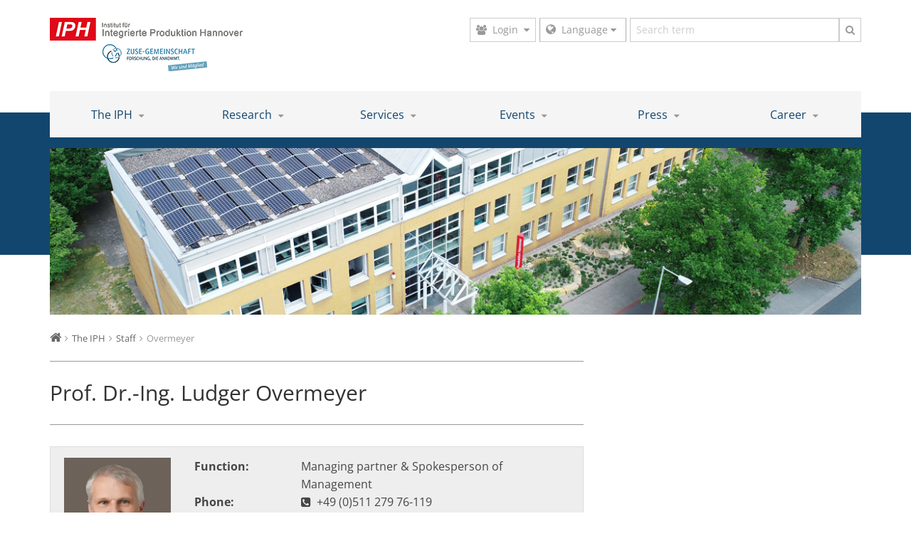

--- FILE ---
content_type: text/html; charset=UTF-8
request_url: https://www.iph-hannover.de/en/the-iph/staff/index.php?we_objectID=1786&we_lv_start_Veroeffentlichungen=20
body_size: 23925
content:

		
















<!DOCTYPE html>
<html lang="en">
	<head>      <script src="https://cloud.ccm19.de/app.js?apiKey=3822ace084e7ceaaa6891dbe05d70fb8c78c62d51feaf454&amp;domain=635bc02e0dc80e42a653c236" referrerpolicy="origin"></script>
  	<script type="text/x-ccm-loader" data-type="application/javascript">
	  (function(i,s,o,g,r,a,m){i['GoogleAnalyticsObject']=r;i[r]=i[r]||function(){
	  (i[r].q=i[r].q||[]).push(arguments)},i[r].l=1*new Date();a=s.createElement(o),
	  m=s.getElementsByTagName(o)[0];a.async=1;a.src=g;m.parentNode.insertBefore(a,m)
	  })(window,document,'script','//www.google-analytics.com/analytics.js','ga');

	  ga('create', 'UA-63696238-1', 'auto');
	  ga('set', 'anonymizeIp', true);
	  ga('send', 'pageview');

	</script>

	<!-- Google tag (gtag.js) -->
	<script type="text/x-ccm-loader" data-ccm-loader-src="https://www.googletagmanager.com/gtag/js?id=G-JNNQB073Z2"></script>
	<script>
		window.dataLayer = window.dataLayer || [];
		function gtag(){dataLayer.push(arguments);}
		gtag('js', new Date());
		gtag('config', 'G-JNNQB073Z2');
	</script>

<meta charset="utf-8">
<meta http-equiv="X-UA-Compatible" content="IE=edge">
<meta name="viewport" content="width=device-width, initial-scale=1.0">
<meta name="theme-color" content="#12466f">

<title>
		
                    Prof. Dr.-Ing. Ludger Overmeyer    	

         | IPH
  </title>

<meta name="description" content="Prof. Dr.-Ing. Ludger Overmeyer">
  <link rel="canonical" href="https://www.iph-hannover.de/en/the-iph/staff/?we_objectID=1786"/>

      	
              
      <link rel="alternate" hreflang="x-default" href="https://www.iph-hannover.de/en/the-iph/staff/?we_objectID=1786" />
    <link rel="alternate" hreflang="de" href="https://www.iph-hannover.de/de/das-iph/mitarbeitende/?we_objectID=1786" />
  
<!-- Place favicon.ico and apple-touch-icon.png in the root directory -->

<style>
  /* https://google-webfonts-helper.herokuapp.com/fonts/open-sans?subsets=latin */
  /* open-sans-300/400/600/700 - latin */
  @font-face {
    font-family: 'Open Sans';
    font-style: normal;
    font-weight: 300;
    src: url('/fonts/open-sans-v34-latin-300.eot'); /* IE9 Compat Modes */
    src: local(''),
        url('/fonts/open-sans-v34-latin-300.eot?#iefix') format('embedded-opentype'), /* IE6-IE8 */
        url('/fonts/open-sans-v34-latin-300.woff2') format('woff2'), /* Super Modern Browsers */
        url('/fonts/open-sans-v34-latin-300.woff') format('woff'), /* Modern Browsers */
        url('/fonts/open-sans-v34-latin-300.ttf') format('truetype'), /* Safari, Android, iOS */
        url('/fonts/open-sans-v34-latin-300.svg#OpenSans') format('svg'); /* Legacy iOS */
  }
  /* open-sans-regular - latin */
  @font-face {
    font-family: 'Open Sans';
    font-style: normal;
    font-weight: 400;
    src: url('/fonts/open-sans-v34-latin-regular.eot'); /* IE9 Compat Modes */
    src: local(''),
        url('/fonts/open-sans-v34-latin-regular.eot?#iefix') format('embedded-opentype'), /* IE6-IE8 */
        url('/fonts/open-sans-v34-latin-regular.woff2') format('woff2'), /* Super Modern Browsers */
        url('/fonts/open-sans-v34-latin-regular.woff') format('woff'), /* Modern Browsers */
        url('/fonts/open-sans-v34-latin-regular.ttf') format('truetype'), /* Safari, Android, iOS */
        url('/fonts/open-sans-v34-latin-regular.svg#OpenSans') format('svg'); /* Legacy iOS */
  }
  /* open-sans-600 - latin */
  @font-face {
    font-family: 'Open Sans';
    font-style: normal;
    font-weight: 600;
    src: url('/fonts/open-sans-v34-latin-600.eot'); /* IE9 Compat Modes */
    src: local(''),
        url('/fonts/open-sans-v34-latin-600.eot?#iefix') format('embedded-opentype'), /* IE6-IE8 */
        url('/fonts/open-sans-v34-latin-600.woff2') format('woff2'), /* Super Modern Browsers */
        url('/fonts/open-sans-v34-latin-600.woff') format('woff'), /* Modern Browsers */
        url('/fonts/open-sans-v34-latin-600.ttf') format('truetype'), /* Safari, Android, iOS */
        url('/fonts/open-sans-v34-latin-600.svg#OpenSans') format('svg'); /* Legacy iOS */
  }
  /* open-sans-700 - latin */
  @font-face {
    font-family: 'Open Sans';
    font-style: normal;
    font-weight: 700;
    src: url('/fonts/open-sans-v34-latin-700.eot'); /* IE9 Compat Modes */
    src: local(''),
        url('/fonts/open-sans-v34-latin-700.eot?#iefix') format('embedded-opentype'), /* IE6-IE8 */
        url('/fonts/open-sans-v34-latin-700.woff2') format('woff2'), /* Super Modern Browsers */
        url('/fonts/open-sans-v34-latin-700.woff') format('woff'), /* Modern Browsers */
        url('/fonts/open-sans-v34-latin-700.ttf') format('truetype'), /* Safari, Android, iOS */
        url('/fonts/open-sans-v34-latin-700.svg#OpenSans') format('svg'); /* Legacy iOS */
  }
  /* open-sans-300italic - latin */
  @font-face {
    font-family: 'Open Sans';
    font-style: italic;
    font-weight: 300;
    src: url('/fonts/open-sans-v34-latin-300italic.eot'); /* IE9 Compat Modes */
    src: local(''),
        url('/fonts/open-sans-v34-latin-300italic.eot?#iefix') format('embedded-opentype'), /* IE6-IE8 */
        url('/fonts/open-sans-v34-latin-300italic.woff2') format('woff2'), /* Super Modern Browsers */
        url('/fonts/open-sans-v34-latin-300italic.woff') format('woff'), /* Modern Browsers */
        url('/fonts/open-sans-v34-latin-300italic.ttf') format('truetype'), /* Safari, Android, iOS */
        url('/fonts/open-sans-v34-latin-300italic.svg#OpenSans') format('svg'); /* Legacy iOS */
  }
  /* open-sans-italic - latin */
  @font-face {
    font-family: 'Open Sans';
    font-style: italic;
    font-weight: 400;
    src: url('/fonts/open-sans-v34-latin-italic.eot'); /* IE9 Compat Modes */
    src: local(''),
        url('/fonts/open-sans-v34-latin-italic.eot?#iefix') format('embedded-opentype'), /* IE6-IE8 */
        url('/fonts/open-sans-v34-latin-italic.woff2') format('woff2'), /* Super Modern Browsers */
        url('/fonts/open-sans-v34-latin-italic.woff') format('woff'), /* Modern Browsers */
        url('/fonts/open-sans-v34-latin-italic.ttf') format('truetype'), /* Safari, Android, iOS */
        url('/fonts/open-sans-v34-latin-italic.svg#OpenSans') format('svg'); /* Legacy iOS */
  }
  /* open-sans-600italic - latin */
  @font-face {
    font-family: 'Open Sans';
    font-style: italic;
    font-weight: 600;
    src: url('/fonts/open-sans-v34-latin-600italic.eot'); /* IE9 Compat Modes */
    src: local(''),
        url('/fonts/open-sans-v34-latin-600italic.eot?#iefix') format('embedded-opentype'), /* IE6-IE8 */
        url('/fonts/open-sans-v34-latin-600italic.woff2') format('woff2'), /* Super Modern Browsers */
        url('/fonts/open-sans-v34-latin-600italic.woff') format('woff'), /* Modern Browsers */
        url('/fonts/open-sans-v34-latin-600italic.ttf') format('truetype'), /* Safari, Android, iOS */
        url('/fonts/open-sans-v34-latin-600italic.svg#OpenSans') format('svg'); /* Legacy iOS */
  }
  /* open-sans-700italic - latin */
  @font-face {
    font-family: 'Open Sans';
    font-style: italic;
    font-weight: 700;
    src: url('/fonts/open-sans-v34-latin-700italic.eot'); /* IE9 Compat Modes */
    src: local(''),
        url('/fonts/open-sans-v34-latin-700italic.eot?#iefix') format('embedded-opentype'), /* IE6-IE8 */
        url('/fonts/open-sans-v34-latin-700italic.woff2') format('woff2'), /* Super Modern Browsers */
        url('/fonts/open-sans-v34-latin-700italic.woff') format('woff'), /* Modern Browsers */
        url('/fonts/open-sans-v34-latin-700italic.ttf') format('truetype'), /* Safari, Android, iOS */
        url('/fonts/open-sans-v34-latin-700italic.svg#OpenSans') format('svg'); /* Legacy iOS */
  }
</style>

<link rel="stylesheet" href="/less/font-awesome.css">
<link href="/less/master.css?v=1680170975" rel="stylesheet">
<script src="/js/modernizr.js"></script>

<!-- Respond.js for IE8 support of HTML5 elements and media queries -->
<!-- WARNING: Respond.js doesn't work if you view the page via file:// -->
<!--[if lt IE 9]>
  <script src="https://oss.maxcdn.com/respond/1.4.2/respond.min.js"></script>
<![endif]--> 	</head>
	<body class=" "><!--[if lt IE 7]>
    <p class="browsehappy">You are using an <strong>outdated</strong> browser. Please <a href="http://browsehappy.com/">upgrade your browser</a> to improve your experience.</p>
<![endif]-->


<section class="header">
  <div class="container">
    <div class="row">
      <div class="col-sm-8 col-sm-push-4 col-md-6 col-md-push-6">
        <div class="wrap-topbar">

          <div class="input-group">

                          <div class="input-group-btn">
                <!-- login -->
                <button type="button" class="btn btn-default dropdown-toggle" data-toggle="dropdown" aria-haspopup="true" aria-expanded="false">
                                       <i class="fa fa-users space-right"></i><span class="hidden-xs">Login</span><i class="fa fa-caret-down space-left"></i>
                  
                </button>
                <div class="dropdown-menu box-login">

                                    
                                          <form method="post" name="we_global_form" onsubmit=";return true;" action="/de/alumni/aktuelles/index.php">                        <label class="sr-only" for="InputEmailTopbar">Username</label>
                        <input type="hidden" name="__usedField[]" value="Username"/><input type="text" class="form-control required" id="inputBenutzername" placeholder="Benutzername" name="s[Username]" value="" />                        <label class="sr-only" for="InputPasswordTopbar">Password</label>
                        <input type="hidden" name="__usedField[]" value="Password"/><input class="form-control required" id="InputPasswordTopbar" name="s[Password]" maxlength="64" value="" type="password" />                        <p><button type="submit" class="btn btn-block btn-primary">Log In</button></p>
                        <a href="/de/alumni/passwort-vergessen.php">Forgot password?</a>
                      <input type="hidden" name="securityToken" value="2e1a513a5c8f42487c75206aacab24c3"/></form>                    
                  
                </div>
              </div>
            
            
              <div class="input-group-btn box-lang">
                <div class="btn-group bootstrap-select">
                  <button data-toggle="dropdown" class="btn dropdown-toggle btn-default" type="button" title="Sprache" aria-expanded="true"><span class="filter-option pull-left">Language</span>&nbsp;<i class="fa fa-caret-down"></i></button>
                  <div class="dropdown-menu">
                                                                  <ul >
                          

                                                                                                              <li><a href="/de/das-iph/mitarbeitende/index.php?we_objectID=1786">Deutsch</a></li>
                              <li class="selected">English</li>
                                                                              </ul>
                                                            </div>
                </div>
              </div>
            
            <!-- search -->
                                          <form class="search" method="get" name="Suche" action="/en/search/index.php">                  <label class="sr-only" for="InputSearchTopbar">Search term</label>
                  <input id="Suchbegriff" xml="1" placeholder="Search term" class="form-control" name="we_lv_search_Suche" type="text" value="" /><input type="hidden" name="we_from_search_Suche" value="1" />                  <span class="input-group-btn">
                    <button type="submit" class="btn btn-default"><i class="fa fa-search"></i></button>
                  </span>
                <input type="hidden" name="securityToken" value="2e1a513a5c8f42487c75206aacab24c3"/></form>                                    </div>
                  </div>
      </div>
      <div class="col-sm-4 col-sm-pull-8 col-md-6 col-md-pull-6">
        <div class="wrap-logo">
                      <a href="#" class="nav-button collapsed visible-xs-inline-block" data-toggle="collapse" data-target="#mainnav">
              <span class="sr-only">Toggle navigation</span>
              <i class="fa fa-bars fa-2x"></i>
            </a>
          
          <a class="logo" href="/en/">
            <img src="/_media/images/logos/Headerlogo-IPH-ZUSE.png?m=1739380497" height="78" width="271" class="img-responsive" />          </a>
        </div>
      </div>
    </div>
  </div>
</section>






<div class="wrap-nav">
  <div class="container">
    <div class="collapse navbar-collapse" id="mainnav">
      <ul class="nav navbar-nav">
          
    <li class="dropdown">
      <a href="/en/the-iph/profile/" class="dropdown">
        The IPH <i class="hidden-xs fa fa-caret-down"></i>
      </a>
      <!-- open next level -->
      <a href="#" class="open-nav visible-xs dropdown-toggle"  role="button" aria-expanded="false">
        <i class="fa fa-long-arrow-right fa-lg fa-angle-right fa-angle-down"></i>
      </a>
      <ul>
          <li><a href="/en/the-iph/profile/">Profile</a></li>
  <li class="active">
    <a href="/en/the-iph/staff/">
      Staff    </a>
  </li>
  <li><a href="/en/the-iph/equipment/">Equipment</a></li>
  <li><a href="/en/the-iph/cooperations/">Cooperations</a></li>
  <li><a href="/en/the-iph/sustainability/">Sustainability</a></li>
      </ul>
    </li>
        <li class="dropdown">
      <a href="/en/research/fields-of-research/" class="dropdown">
        Research <i class="hidden-xs fa fa-caret-down"></i>
      </a>
      <!-- open next level -->
      <a href="#" class="open-nav visible-xs dropdown-toggle"  role="button" aria-expanded="false">
        <i class="fa fa-long-arrow-right fa-lg fa-angle-right fa-angle-down"></i>
      </a>
      <ul class="enable-multilevel">
          <li><a href="/en/research/fields-of-research/">Fields of research</a></li>
  <li><a href="/en/research/research-projects/">Research projects</a></li>
  <li><a href="/en/research/publications/">Publications</a></li>
  <li><a href="/en/research/phd-theses/">Doctoral theses</a></li>
      </ul>
    </li>
        <li class="dropdown">
      <a href="/en/services/overview/" class="dropdown">
        Services <i class="hidden-xs fa fa-caret-down"></i>
      </a>
      <!-- open next level -->
      <a href="#" class="open-nav visible-xs dropdown-toggle"  role="button" aria-expanded="false">
        <i class="fa fa-long-arrow-right fa-lg fa-angle-right fa-angle-down"></i>
      </a>
      <ul class="enable-multilevel">
          <li><a href="/en/services/overview/">Overview</a></li>
  <li><a href="/en/services/artificial-intelligence/">Artificial Intelligence</a></li>
  <li><a href="/en/services/automation-technology/">Automation technology</a></li>
  <li><a href="/en/services/digitalisation/">Digitalisation</a></li>
  <li><a href="/en/services/ergonomics/">Ergonomics</a></li>
  <li><a href="/en/services/erp-mes/">ERP / MES</a></li>
  <li><a href="/en/services/factory-planning/">Factory planning</a></li>
  <li><a href="/en/services/manufacturing-processes/">Manufacturing processes</a></li>
  <li><a href="/en/services/material-flow-simulation/">Material flow simulation</a></li>
  <li><a href="/en/services/project-support/">Project support</a></li>
  <li><a href="/en/services/conveyor-idler-testing/">Conveyor idler testing</a></li>
  <li><a href="/en/services/additive-manufacturing/">Additive manufacturing</a></li>
  <li><a href="/en/services/optical-and-mechanical-testing-services/">Optical and mechanical testing services</a></li>
      </ul>
    </li>
        <li class="dropdown">
      <a href="/en/events/calendar/" class="dropdown">
        Events <i class="hidden-xs fa fa-caret-down"></i>
      </a>
      <!-- open next level -->
      <a href="#" class="open-nav visible-xs dropdown-toggle"  role="button" aria-expanded="false">
        <i class="fa fa-long-arrow-right fa-lg fa-angle-right fa-angle-down"></i>
      </a>
      <ul class="enable-multilevel">
          <li><a href="/en/events/calendar/">Calendar</a></li>
  <li><a href="/en/events/tool-and-mold-making-work-group/">Tool- and mold-making work group</a></li>
  <li><a href="/en/events/factory-planning-seminar/">Factory planning seminar</a></li>
  <li><a href="/en/events/energy-management-seminar/">Seminar on energy management</a></li>
  <li><a href="/en/events/metal-forming-seminar/">Seminar on bulk metal forming</a></li>
  <li><a href="/en/events/intralogistics-seminar/">Intralogistics seminar</a></li>
  <li><a href="/en/events/events-for-students/">Events for students</a></li>
      </ul>
    </li>
        <li class="dropdown">
      <a href="/en/press/press-releases/" class="dropdown">
        Press <i class="hidden-xs fa fa-caret-down"></i>
      </a>
      <!-- open next level -->
      <a href="#" class="open-nav visible-xs dropdown-toggle"  role="button" aria-expanded="false">
        <i class="fa fa-long-arrow-right fa-lg fa-angle-right fa-angle-down"></i>
      </a>
      <ul class="enable-multilevel">
          <li><a href="/en/press/press-releases/">Press releases</a></li>
  <li><a href="/en/press/corporate-information/">Corporate information</a></li>
  <li><a href="/en/press/pictures/">Pictures</a></li>
  <li><a href="/en/press/videos/">Videos</a></li>
  <li><a href="/en/press/podcast/">Podcast</a></li>
      </ul>
    </li>
        <li class="dropdown">
      <a href="/en/career/five-reasons-to-work-at-iph/" class="dropdown">
        Career <i class="hidden-xs fa fa-caret-down"></i>
      </a>
      <!-- open next level -->
      <a href="#" class="open-nav visible-xs dropdown-toggle"  role="button" aria-expanded="false">
        <i class="fa fa-long-arrow-right fa-lg fa-angle-right fa-angle-down"></i>
      </a>
      <ul class="enable-multilevel">
          <li><a href="/en/career/five-reasons-to-work-at-iph/">Five reasons to work at IPH</a></li>
  <li><a href="/en/career/young-talents/">Promoting young talents</a></li>
  <li><a href="/en/career/jobs-for-graduates/">Jobs for graduates</a></li>
  <li><a href="/en/career/jobs-for-undergraduates/">Jobs for undergraduates</a></li>
      </ul>
    </li>
        </ul>
    </div>
  </div>
</div>
 
				<div class="wrap-main">
			
		<!-- teaser -->
	<div class="wrap-teaser">
	  <div class="stripe"></div>
	  <div class="container">
	    <div class="image">
			<img src="/_thumbnails_/2/761__Standard-Titelbild.jpg?m=1656072487" height="240" width="1170" class="img-responsive" />		</div>
	  </div>
	</div>

		  <div class="wrap-breadcrumb hidden-xs"><div class="container"><ol class="breadcrumb"><li><a href="/"><i class="fa fa-lg fa-home"></i></a></li><li itemprop="itemListElement" itemscope itemtype="http://schema.org/ListItem"><a itemprop="item" href="/en/the-iph/profile/index.php"><span itemprop="name">The IPH</span></a><meta itemprop="position" content="2" /></li><li itemprop="itemListElement" itemscope itemtype="http://schema.org/ListItem"><a itemprop="item" href="/en/the-iph/staff/index.php"><span itemprop="name">Staff</span></a><meta itemprop="position" content="3" /></li><li itemprop="itemListElement" itemscope itemtype="http://schema.org/ListItem"><span itemprop="name">Overmeyer</span><meta itemprop="position" content="4" /></li></ol></div></div> 
		
<div class="container ">
	<div class="row">
		<div class="col-sm-8">
							<h1>Prof. Dr.-Ing. Ludger Overmeyer</h1>
					</div>
	</div>
</div>

<div class="container">
	<div class="row">
		<div class="col-sm-8 1">
			<div class="wrap-content">
									<div class="wrap-contact single-box">
						<div class="container-fluid">
							<div class="row">
								<div class="col-xs-4 col-sm-3">
										                      <img src="/_media/images/mitarbeiter/LOvermeyer_web.jpg?m=1744033845" height="200" width="150" class="img-responsive" />	                									</div>
								<div class="col-xs-8 col-sm-9">
									<dl class="dl-horizontal 1">
			      								


																					        				
							        						<dt>Function:</dt>
							        						<dd>Managing partner & Spokesperson of Management</dd>

							        				
						        											        				
							        				
								        					<dt>Phone:</dt>
								        					<dd><i class="fa fa-phone-square space-right"></i>+49 (0)511 279 76-119</dd>

								        			
							        				
								        					<dt>E-Mail:</dt>
								        					<dd><a href="mailto:info@iph-hannover.de"><i class="fa fa-envelope-square space-right"></i> info@iph-hannover.de</a></dd>

								        									        				
					        					<dt>vCard:</dt>
					        					<dd>
					        						<a href="#">
					        							<a href="/vcards/en/Overmeyer.vcf" title="Download vCard"><i class="fa fa fa-download space-right"></i>vCard</a>
					        							</a>
					        					</dd>

					        								        		
	      							
	      							
	        								<dt>ResearchGate:</dt>
	        								<dd><a href="http://www.researchgate.net/profile/Ludger_Overmeyer" target="_blank"><i class="fa fa-external-link space-right"></i>http://www.researchgate.net/profile/Ludger_Overmeyer</a></dd>

	      							
									</dl>
								</div>
							</div>
						</div>
					</div>
				

								
				
									<h2>Publications</h2>
					<div class="wrap-filter-list">
						
							<div class="wrap-selects">
								<form class="form-inline" method="get" name="we_global_form" onsubmit=";return true;" action="/en/the-iph/staff/index.php">									<input type="hidden" name="we_objectID" value="1786"/>

									<div class="form-group">
							 			<select class="form-control" name="themenlabel" onchange="this.form.submit();" >
										  <option value="1" selected="selected">All topics</option>
										  										  											  												  													  																	  <option value="5518" >Additive Manufacturing</option>
														
										  												  													  																	  <option value="5382" >Artificial Intelligence</option>
														
										  												  													  																	  <option value="5520" >Automated guided vehicles</option>
														
										  												  													  																	  <option value="5519" >Automation</option>
														
										  												  													  																	  <option value="6215" >Digitalisation</option>
														
										  												  													  																	  <option value="5521" >Ecology</option>
														
										  												  													  																	  <option value="4108" >Factory planning</option>
														
										  												  													  																	  <option value="5523" >Forming technology</option>
														
										  												  													  																	  <option value="48" >Industry 4.0</option>
														
										  												  													  																	  <option value="6309" >Process design</option>
														
										  												  													  																	  <option value="6322" >Process monitoring</option>
														
										  												  													  																	  <option value="5522" >Production planning</option>
														
										  												  													  																	  <option value="47" >Tool- and Mold-Making</option>
														
										  												  													  																	  <option value="46" >XXL products</option>
														
										  												  											  										</select>
									</div>

									<div class="form-group">
										<select name="kategorie" class="form-control" onchange="this.form.submit();">
										  <option value="1" selected="selected">All categories</option>
																			  			<option value="2" >Article								  			</option>
							  											  			<option value="3" >Report								  			</option>
							  											  			<option value="4" >Book / Book chapter								  			</option>
							  											  			<option value="6" >Lecture								  			</option>
							  													</select>
									</div>

									<div class="form-group">
										<select name="reviewed" class="form-control" onchange="this.form.submit();">
										  <option value="1" selected="selected">Reviewed</option>
																			  			<option value="2" >Yes								  			</option>
							  											  			<option value="3" >No								  			</option>
							  													</select>
									</div>

									<div class="form-group">
										<select name="zeitraum" class="form-control" onchange="this.form.submit();">
										  <option value="1" selected="selected">All publications</option>
										  								  			<option value="2026" >Publications from 2026								  			</option>
									  									  			<option value="2025" >Publications from 2025								  			</option>
									  									  			<option value="2024" >Publications from 2024								  			</option>
									  									  			<option value="2023" >Publications from 2023								  			</option>
									  									  			<option value="2022" >Publications from 2022								  			</option>
									  									  			<option value="2021" >Publications from 2021								  			</option>
									  									  			<option value="2020" >Publications from 2020								  			</option>
									  									  			<option value="2019" >Publications from 2019								  			</option>
									  									  			<option value="2018" >Publications from 2018								  			</option>
									  									  			<option value="2017" >Publications from 2017								  			</option>
									  									  			<option value="2016" >Publications from 2016								  			</option>
									  									  			<option value="2015" >Publications from 2015								  			</option>
									  									  			<option value="2014" >Publications from 2014								  			</option>
									  									  			<option value="2013" >Publications from 2013								  			</option>
									  									  			<option value="2012" >Publications from 2012								  			</option>
									  									  			<option value="2011" >Publications from 2011								  			</option>
									  									  			<option value="2010" >Publications from 2010								  			</option>
									  									  			<option value="2009" >Publications from 2009								  			</option>
									  									  			<option value="2008" >Publications from 2008								  			</option>
									  									  			<option value="2007" >Publications from 2007								  			</option>
									  									  			<option value="2006" >Publications from 2006								  			</option>
									  									  			<option value="2005" >Publications from 2005								  			</option>
									  									  			<option value="2004" >Publications from 2004								  			</option>
									  									  			<option value="2003" >Publications from 2003								  			</option>
									  									  			<option value="2002" >Publications from 2002								  			</option>
									  									  			<option value="2001" >Publications from 2001								  			</option>
									  									  			<option value="2000" >Publications from 2000								  			</option>
									  									  			<option value="1999" >Publications from 1999								  			</option>
									  									  			<option value="1998" >Publications from 1998								  			</option>
									  									  			<option value="1997" >Publications from 1997								  			</option>
									  									  			<option value="1996" >Publications from 1996								  			</option>
									  									  			<option value="1995" >Publications from 1995								  			</option>
									  									  			<option value="1994" >Publications from 1994								  			</option>
									  									  			<option value="1993" >Publications from 1993								  			</option>
									  									  			<option value="1992" >Publications from 1992								  			</option>
									  									  			<option value="1991" >Publications from 1991								  			</option>
									  									  			<option value="1990" >Publications from 1990								  			</option>
									  											</select>
									</div>
								<input type="hidden" name="securityToken" value="2e1a513a5c8f42487c75206aacab24c3"/></form>
							</div>
						
					  					    								<div class="collapse-list">
									<div class="panel-group accordion dissertation" id="accordion_veroe" role="tablist" aria-multiselectable="true">

								    						    								              
					              					                					              					              					                					              					              
					              												  <div class="panel panel-default">
												    <div class="panel-heading collapsed" role="tab" id="heading21">
												      <h4 class="panel-title">
												        <a role="button" data-toggle="collapse" data-parent="#accordion_veroe" href="#collapseVeroe21" aria-expanded="true" aria-controls="collapseVeroe21">
																	
																						                          					                            <small class="top">
					                              Artificial Intelligence, Additive Manufacturing, Process design					                            </small>
					                          					                        Kuklik, J.; Mente, T.; Wippo, V.; Jäschke, P.; Kaierle, S.; Overmeyer, L.: Expert system-supported optimization of laser welding of additively manufactured thermoplastic components. In: Procedia CIRP, 111. Jg. (2022), S. 470-474. DOI: 10.1016/j.procir.2022.08.070																	<i class="fa fa-plus-square-o ico-collapse"></i>
												        </a>
												      </h4>
												    </div>
												    <div id="collapseVeroe21" class="panel-collapse collapse" role="tabpanel" aria-labelledby="heading21">
												      <div class="panel-body">
												      																		<p><p>Laser transmission welding (LTW) is a known technique to join conventionally produced thermoplastic parts, e.g. injected molded parts. When using LTW for additively manufactured parts (usually prototypes, small series), this technique has to be evolved to overcome the difficulties in the part composition resulted in the additive manufacturing process itself.</p>
<p>In this paper, a method is presented to enhance the weld seam quality of laser welded additively manufactured parts assisted by a neural network-based expert system. To validate the expert system, specimens are additively manufactured from polylactide. The parameters of the additive manufacturing process, the transmissivity, and the LTW process parameters are used to predict the shear tensile force with the neural network. The transparent samples are welded to black absorbent samples in overlap configuration and shear tensile tests are performed. In this work, the prediction of the shear tensile force with an accuracy of 88.1 % of the neuronal network based expert system is demonstrated.</p></p>
																																	<p><small><i class="fa space-right fa-tags" data-toggle="tooltip" data-placement="top" title="Key words"></i>Additive manufacturing, laser transmission welding, neural networks, expert system</small></p>
																																	<div class="meta">
																		<a href="https://doi.org/10.1016/j.procir.2022.08.070" target="_blank"><i class="fa fa-external-link"></i>https://doi.org/10.1016/j.procir.2022.08.070</a>
																	</div>
																															</div>
												    </div>
												  </div>
																				      
								    						    								              
					              					                					              					              					                					              					              
					              												  <div class="panel panel-default">
												    <div class="panel-heading collapsed" role="tab" id="heading22">
												      <h4 class="panel-title">
												        <a role="button" data-toggle="collapse" data-parent="#accordion_veroe" href="#collapseVeroe22" aria-expanded="true" aria-controls="collapseVeroe22">
																	
																						                          					                            <small class="top">
					                              Factory planning, Artificial Intelligence					                            </small>
					                          					                        Seel, A.; Kreutzjans, F.; Küster, B.; Stonis, M.; Overmeyer. L: Deep Reinforcement Learning Based UAV for Indoor Navigation and Exploration in Unknown Environments. In: 2022 8th International Conference on Control, Automation and Robotics (ICCAR), S. 388-393, DOI: 10.1109/ICCAR55106.2022.9782602.																	<i class="fa fa-plus-square-o ico-collapse"></i>
												        </a>
												      </h4>
												    </div>
												    <div id="collapseVeroe22" class="panel-collapse collapse" role="tabpanel" aria-labelledby="heading22">
												      <div class="panel-body">
												      																		<p><p>Factory planning can increase the productivity of manufacturing significantly, though the process is expensive when it comes to cost and time. In this paper, we propose an Unmanned Aerial Vehicle (UAV) framework that accelerates this process and decreases the costs. The framework consists of a UAV that is equipped with an IMU, a camera and a LiDAR sensor in order to navigate and explore unknown indoor environments. Thus, it is independent of GNSS and solely uses on-board sensors. The acquired data should enable a DRL agent to perform autonomous decision making, applying a reinforcement learning approach. We propose a simulation of this framework including several training and testing environments, that should be used for developing a DRL agent.</p></p>
																																	<p><small><i class="fa space-right fa-tags" data-toggle="tooltip" data-placement="top" title="Key words"></i>drone, UAS, deep reinforcement learning</small></p>
																																	<div class="meta">
																		<a href="https://ieeexplore.ieee.org/document/9782602" target="_blank"><i class="fa fa-external-link"></i>https://ieeexplore.ieee.org/document/9782602</a>
																	</div>
																															</div>
												    </div>
												  </div>
																				      
								    						    								              
					              					                					              					              					                					              					              
					              												  <div class="panel panel-default">
												    <div class="panel-heading collapsed" role="tab" id="heading23">
												      <h4 class="panel-title">
												        <a role="button" data-toggle="collapse" data-parent="#accordion_veroe" href="#collapseVeroe23" aria-expanded="true" aria-controls="collapseVeroe23">
																	
																						                          					                        Aurich, P.; Böning, C.; Stonis, M.; Overmeyer, L.: Throughput Analysis for Layout Optimisation of Modular Conveyor Systems. In: Herberger, D.; Hübner, M. (Eds.): Proceedings of the Conference on Production Systems and Logistics: CPSL 2022. Hannover: Institutionelles Repositorium der Leibniz Universität Hannover, 2022, S. 329-329. DOI: https://doi.org/10.15488/12196.																	<i class="fa fa-plus-square-o ico-collapse"></i>
												        </a>
												      </h4>
												    </div>
												    <div id="collapseVeroe23" class="panel-collapse collapse" role="tabpanel" aria-labelledby="heading23">
												      <div class="panel-body">
												      																		<p><p>In this paper, objective functions for the optimisation of modular conveyor systems will be introduced. Modular conveyor systems consist of conventional as well as modular conveyor hardware, which are arranged in form of matrix-like layouts. The aim of an ongoing research project is to provide small and medium-sized enterprises with a user-friendly decision support for the selection and planning of modular conveyor systems. For this purpose, the conveyor systems should be evaluated according to the objectives throughput and space requirement. Therefore, mathematical equations have been developed, which enable a fast and precise evaluation of layouts. The paper focuses mainly on the efficient calculation of the throughput. The result quality of the evaluation equations regarding the throughput was proven by a simulation of example systems.</p></p>
																																	<p><small><i class="fa space-right fa-tags" data-toggle="tooltip" data-placement="top" title="Key words"></i>modular conveyor, conveyor system evaluation, throughput analysis, layout optimisation, logistics</small></p>
																																	<div class="meta">
																		<a href="https://doi.org/10.15488/12196" target="_blank"><i class="fa fa-external-link"></i>https://doi.org/10.15488/12196</a>
																	</div>
																															</div>
												    </div>
												  </div>
																				      
								    						    								              
					              					                					              					              					                					              					              
					              												  <div class="panel panel-default">
												    <div class="panel-heading collapsed" role="tab" id="heading24">
												      <h4 class="panel-title">
												        <a role="button" data-toggle="collapse" data-parent="#accordion_veroe" href="#collapseVeroe24" aria-expanded="true" aria-controls="collapseVeroe24">
																	
																						                          					                            <small class="top">
					                              Forming technology					                            </small>
					                          					                        Budde, L.; Prasanthan, V.; Merkel, P.; Kruse, J.; Faqiri, Y.; Lammers, M.; Kriwall, M.; Hermsdorf, J.; Stonis, M.; Hassel, T.; Breidenstein, B.; Behrens, B.-A.; Denkena, B.; Overmeyer, L. Material dependent surface and subsurface properties of hybrid components. In: Production Engineering, doi: 10.1007/s11740-022-01128-9																	<i class="fa fa-plus-square-o ico-collapse"></i>
												        </a>
												      </h4>
												    </div>
												    <div id="collapseVeroe24" class="panel-collapse collapse" role="tabpanel" aria-labelledby="heading24">
												      <div class="panel-body">
												      																		<p><p>Tailored forming is used to produce hybrid components in which the materials used are locally adapted to the diferent types&nbsp;of physical, chemical and tribological requirements. In this paper, a Tailored Forming process chain for the production of a&nbsp;hybrid shaft with a bearing seat is investigated. The process chain consists of the manufacturing steps laser hot-wire cladding, cross-wedge rolling, turning and deep rolling. A cylindrical bar made of mild steel C22.8 is used as the base material,&nbsp;and a cladding of the martensitic valve steel X45CrSi9-3 is applied in the area of the bearing seat to achieve the strength and&nbsp;hardness required. It is investigated how the surface and subsurface properties of the hybrid component, such as hardness,&nbsp;microstructure and residual stress state, change within the process chain. The results are compared with a previous study in&nbsp;which the austenitic stainless steel X2CrNiMo19-12 was investigated as a cladding material. It is shown that the residual&nbsp;stress state after hot forming depends on the thermal expansion coefcients of the cladding material.</p></p>
																																	<p><small><i class="fa space-right fa-tags" data-toggle="tooltip" data-placement="top" title="Key words"></i>Tailored forming, Residual stress, Laser hot-wire cladding, Deep rolling, Hybrid Components</small></p>
																																	<div class="meta">
																		<a href="https://link.springer.com/content/pdf/10.1007/s11740-022-01128-9.pdf" target="_blank"><i class="fa fa-external-link"></i>https://link.springer.com/content/pdf/10.1007/s11740-022-01128-9.pdf</a>
																	</div>
																															</div>
												    </div>
												  </div>
																				      
								    						    								              
					              					                					              					              					                					              					              
					              												  <div class="panel panel-default">
												    <div class="panel-heading collapsed" role="tab" id="heading25">
												      <h4 class="panel-title">
												        <a role="button" data-toggle="collapse" data-parent="#accordion_veroe" href="#collapseVeroe25" aria-expanded="true" aria-controls="collapseVeroe25">
																	
																						                          					                            <small class="top">
					                              Artificial Intelligence, Additive Manufacturing, Process design					                            </small>
					                          					                        Kuklik, J.; Mente, T.; Wippo, V. Jäschke, P.; Küster, B.; Stonis, M.; Kaierle, S.; Overmeyer, L.: Laser welding of additively manufactured thermoplastic components assisted by a neural network-based expert system. In: SPIE Proceedings Vol. 11994: High-Power Laser Materials Processing: Applications, Diagnostics, and Systems XI (2022). DOI: 10.1117/12.2609365																	<i class="fa fa-plus-square-o ico-collapse"></i>
												        </a>
												      </h4>
												    </div>
												    <div id="collapseVeroe25" class="panel-collapse collapse" role="tabpanel" aria-labelledby="heading25">
												      <div class="panel-body">
												      																		<p><p>Laser transmission welding (LTW) is a known technique to join conventionally produced high volume thermoplastic parts, e.g. injected molded parts for the automotive sector. For using LTW for additively manufactured parts (usually prototypes, small series, or one-off products), this technique has to be evolved to overcome the difficulties in the part composition resulted in the additive manufacturing process itself. In comparison to the injection molding process, the additive manufacturing process leads to an inhomogeneous structure with trapped air inside the volume. Therefore, a change in the transmissivity results due to the additive manufacturing process.</p>
<p>In this paper, a method is presented to enhance the weld seam quality of laser welded additively manufactured parts assisted by a neural network-based expert system. The designed expert system supports the user setting up the additive manufacturing process. With the results of a preliminary work, a neural network is trained to predict the transmissivity values of the transparent samples. To validate the expert system, specimen of transparent polylactide are additively manufactured with various manufacturing parameters in order to change the transmissivity. The transmissivity of the parts are measured with a spectroscope. The parameters of the additive manufacturing process are used to predict the transmissivity with the neural network and are compared to the measurements. The transparent samples are welded to black polylactide samples with different laser power in overlap configuration and shear tensile tests are performed. With these experiments, the prediction of additive manufacturing parameters with the expert system in order to use the parts for a LTW process is demonstrated.</p></p>
																																	<p><small><i class="fa space-right fa-tags" data-toggle="tooltip" data-placement="top" title="Key words"></i>Additive manufacturing, laser transmission welding, neural networks, expert system</small></p>
																																	<div class="meta">
																		<a href="https://doi.org/10.1117/12.2609365" target="_blank"><i class="fa fa-external-link"></i>https://doi.org/10.1117/12.2609365</a>
																	</div>
																															</div>
												    </div>
												  </div>
																				      
								    						    								              
					              					                					              					              					                					              					              
					              												  <div class="panel panel-default">
												    <div class="panel-heading collapsed" role="tab" id="heading26">
												      <h4 class="panel-title">
												        <a role="button" data-toggle="collapse" data-parent="#accordion_veroe" href="#collapseVeroe26" aria-expanded="true" aria-controls="collapseVeroe26">
																	
																						                          					                            <small class="top">
					                              Forming technology					                            </small>
					                          					                        Budde, L.; Biester, K.; Merkel, P.; Lammers, M.; Kriwall, M.; Hermsdorf, J.; Stonis, M.; Behrens, B.-A.; Overmeyer, L.: Investigation of the material combination 20MnCr5 and X45CrSi9-3 in the tailored forming of shafts with bearing seats. In: Production Engineering, DOI: 10.1007/s11740-022-01119-w.																	<i class="fa fa-plus-square-o ico-collapse"></i>
												        </a>
												      </h4>
												    </div>
												    <div id="collapseVeroe26" class="panel-collapse collapse" role="tabpanel" aria-labelledby="heading26">
												      <div class="panel-body">
												      																		<p><p>The Tailored Forming process chain is used to manufacture hybrid components and consists of a joining process or Additive<br />Manufacturing for various materials (e.g. deposition welding), subsequent hot forming, machining and heat treatment. In<br />this way, components can be produced with materials adapted to the load case. For this paper, hybrid shafts are produced by<br />deposition welding of a cladding made of X45CrSi9-3 onto a workpiece made from 20MnCr5. The hybrid shafts are then<br />formed by means of cross-wedge rolling. It is investigated, how the thickness of the cladding and the type of cooling after<br />hot forming (in air or in water) afect the properties of the cladding. The hybrid shafts are formed without layer separation.<br />However, slight core loosening occurres in the area of the bearing seat due to the Mannesmann efect. The microhardness<br />of the cladding is only slightly efected by the cooling strategy, while the microhardness of the base material is signifcantly<br />higher in water cooled shafts. The microstructure of the cladding after both cooling strategies consists mainly of martensite.<br />In the base material, air cooling results in a mainly ferritic microstructure with grains of ferrite-pearlite. Quenching in water<br />results in a microstructure containing mainly martensite.</p></p>
																																	<p><small><i class="fa space-right fa-tags" data-toggle="tooltip" data-placement="top" title="Key words"></i>laser hot-wire cladding, cross-wedge rolling, hybrid components, cladding</small></p>
																																	<div class="meta">
																		<a href="https://link.springer.com/content/pdf/10.1007/s11740-022-01119-w.pdf" target="_blank"><i class="fa fa-external-link"></i>https://link.springer.com</a>
																	</div>
																															</div>
												    </div>
												  </div>
																				      
								    						    								              
					              					                					              					              					                					              					              
					              												  <div class="panel panel-default">
												    <div class="panel-heading collapsed" role="tab" id="heading27">
												      <h4 class="panel-title">
												        <a role="button" data-toggle="collapse" data-parent="#accordion_veroe" href="#collapseVeroe27" aria-expanded="true" aria-controls="collapseVeroe27">
																	
																						                          					                            <small class="top">
					                              Industry 4.0					                            </small>
					                          					                        Poschke, A.; Jütte, L.; Küster, B.; Stonis, M.; Overmeyer, L.: Augmented Reality basierte Überlagerung von Sichteinschränkungen an Flurförderzeugen. In: Logistics Journal: Proceedings, Vol. 2021. ISSN: 2192-9084. DOI: 10.2195/lj_Proc_poschke_de_202112_01.																	<i class="fa fa-plus-square-o ico-collapse"></i>
												        </a>
												      </h4>
												    </div>
												    <div id="collapseVeroe27" class="panel-collapse collapse" role="tabpanel" aria-labelledby="heading27">
												      <div class="panel-body">
												      																		<p><p>This article presents a method for superimposing vision constraints based on the principle of augmented reality. The method is based on an overlay of the actual operator's field of view with information from a reconstructed scene. The reconstructed scene is superimposed as a hologram only over the vision-restricting components. The presented method is divided into position determination, data transmission and visualization. These software components are presented in detail. In view of the later use of the system in an industrial truck, the real-time capability of the data transmission, the accuracy of the visualization and the robustness of the position determination are also investigated.</p></p>
																																	<p><small><i class="fa space-right fa-tags" data-toggle="tooltip" data-placement="top" title="Key words"></i>augmented reality, driver assistance system, forklift trucks, image processing, obstacle detection </small></p>
																																	<div class="meta">
																		<a href="https://www.logistics-journal.de/proceedings/2021/5432" target="_blank"><i class="fa fa-external-link"></i>www.logistics-journal.de</a>
																	</div>
																															</div>
												    </div>
												  </div>
																				      
								    						    								              
					              					                					              					              					                					              					              
					              												  <div class="panel panel-default">
												    <div class="panel-heading collapsed" role="tab" id="heading28">
												      <h4 class="panel-title">
												        <a role="button" data-toggle="collapse" data-parent="#accordion_veroe" href="#collapseVeroe28" aria-expanded="true" aria-controls="collapseVeroe28">
																	
																						                          					                            <small class="top">
					                              Industry 4.0, Process design					                            </small>
					                          					                        Wolf, M.; Rehder, L.; Steinbach, F.; Abt, M.; Hinterding, R.; Overmeyer, L.; Feldhoff, A.: Combination of Laser and Thermal Sintering of Thermoelectric Ca3Co4O9 Films. In: Chemie Ingenieur Technik, Wiley, 94. Jg. (2022), H. 1-2, S. 177-185. https://doi.org/10.1002/cite.202100128.																	<i class="fa fa-plus-square-o ico-collapse"></i>
												        </a>
												      </h4>
												    </div>
												    <div id="collapseVeroe28" class="panel-collapse collapse" role="tabpanel" aria-labelledby="heading28">
												      <div class="panel-body">
												      																		<p><p>The manufacturing technology of thermoelectric materials is laborious and expensive often including complex and time-intensive preparation steps. In this work, a laser sintering process of the oxide-based thermoelectric material Ca3Co4O9 is investigated. Samples based on spray-coated Ca3Co4O9 were prepared and subsequently sintered under various laser parameters and investigated in terms of the microstructure and thermoelectric properties. Here, the combination of laser sintering and subsequent thermal sintering proved to be a promising concept for the preparation of thermoelectric films. Laser sintering can thus make a great contribution in improving the processing of thermoelectric materials, especially when films are applied that cannot be sintered under pressure.</p></p>
																																	<p><small><i class="fa space-right fa-tags" data-toggle="tooltip" data-placement="top" title="Key words"></i>thermoelectric, laser sintering</small></p>
																																	<div class="meta">
																		<a href="https://onlinelibrary.wiley.com/doi/10.1002/cite.202100128" target="_blank"><i class="fa fa-external-link"></i>https://onlinelibrary.wiley.com/</a>
																	</div>
																															</div>
												    </div>
												  </div>
																				      
								    						    								              
					              					                					              					              					                					              					              
					              												  <div class="panel panel-default">
												    <div class="panel-heading collapsed" role="tab" id="heading29">
												      <h4 class="panel-title">
												        <a role="button" data-toggle="collapse" data-parent="#accordion_veroe" href="#collapseVeroe29" aria-expanded="true" aria-controls="collapseVeroe29">
																	
																						                          					                            <small class="top">
					                              Additive Manufacturing					                            </small>
					                          					                        Rathje, A.; Knott, A.-L.; Küster, B.; Stonis, M.; Overmeyer, L.: Einführung einer Insitu-Prozessüberwachung in der additiven Materialextrusion. In: ZWF – Zeitschrift für wirtschaftlichen Fabrikbetrieb, Walter de Gruyter GmbH, 116. Jg. (2021), H. 10, S. 707-710. DOI: 10.1515/zwf-2021-0156.																	<i class="fa fa-plus-square-o ico-collapse"></i>
												        </a>
												      </h4>
												    </div>
												    <div id="collapseVeroe29" class="panel-collapse collapse" role="tabpanel" aria-labelledby="heading29">
												      <div class="panel-body">
												      																		<p><p>Additive manufacturing has established itself in medical technology, where complex and patient-specific products are manufactured. Since additive manufacturing processes are sensitive to changes in process parameters and environmental conditions, quality assurance is a key factor for production. This paper presents the approach for in-situ process monitoring in additive material extrusion.</p></p>
																																	<p><small><i class="fa space-right fa-tags" data-toggle="tooltip" data-placement="top" title="Key words"></i>Additive Manufacturing, 3D printing, Fused Deposition Modeling, quality control, machine learning</small></p>
																																	<div class="meta">
																		<a href="https://www.degruyter.com/document/doi/10.1515/zwf-2021-0156/html" target="_blank"><i class="fa fa-external-link"></i>https://www.degruyter.com</a>
																	</div>
																															</div>
												    </div>
												  </div>
																				      
								    						    								              
					              					                					              					              					                					              					              
					              												  <div class="panel panel-default">
												    <div class="panel-heading collapsed" role="tab" id="heading30">
												      <h4 class="panel-title">
												        <a role="button" data-toggle="collapse" data-parent="#accordion_veroe" href="#collapseVeroe30" aria-expanded="true" aria-controls="collapseVeroe30">
																	
																						                          					                            <small class="top">
					                              Additive Manufacturing, Automation					                            </small>
					                          					                        Mente, T.; Kuklik, J.; Küster, B.; Stonis, M.; Overmeyer, L.: Komplexes Prozesswissen verfügbar machen – Expertensystem für das Laserschweißen additiv gefertigter Bauteile. In: QZ – Qualität und Zuverlässigkeit, Carl Hanser Verlag, 66. Jg. (2021). H. 9, S. 20-22. ISSN: 0720-1214.																	<i class="fa fa-plus-square-o ico-collapse"></i>
												        </a>
												      </h4>
												    </div>
												    <div id="collapseVeroe30" class="panel-collapse collapse" role="tabpanel" aria-labelledby="heading30">
												      <div class="panel-body">
												      																		<p><p>In order to enable even complex processes such as the joining of additively manufactured components by laser in production in a quality-assured way, the existence of specialist knowledge in companies is absolutely essential. To bundle this knowledge for process control and monitoring independently of personnel, an expert system is being developed in the IGF research project of FQS - Forschungsgemeinschaft Qualit&auml;t e.V. entitled "Quality assurance in laser beam welding of additively manufactured thermoplastic components (QualLa)". By integrating specialist knowledge into the expert system, this knowledge can be secured in companies in the long term and processes can continuously be carried out with high qualitative standards.</p></p>
																																	<p><small><i class="fa space-right fa-tags" data-toggle="tooltip" data-placement="top" title="Key words"></i>additive manufacturing, 3D printing, FDM, laser transmission welding, laser beam welding</small></p>
																																	<div class="meta">
																		<a href="https://www.qz-online.de/a/ausgabe/ausgabe-092021-342738" target="_blank"><i class="fa fa-external-link"></i>www.qz-online.de</a>
																	</div>
																															</div>
												    </div>
												  </div>
																				      
								    						    								              
					              					                					              					              					                					              					              
					              												  <div class="panel panel-default">
												    <div class="panel-heading collapsed" role="tab" id="heading31">
												      <h4 class="panel-title">
												        <a role="button" data-toggle="collapse" data-parent="#accordion_veroe" href="#collapseVeroe31" aria-expanded="true" aria-controls="collapseVeroe31">
																	
																						                          					                            <small class="top">
					                              Additive Manufacturing					                            </small>
					                          					                        Oleff, A.; Küster, B.; Stonis, M.; Overmeyer, L.: Process monitoring for material extrusion additive manufacturing: a state-of-the-art review. In: Progress in Additive Manufacturing, Springer Nature (2021), Vol. 6, pp. 705-730. DOI: 10.1007/s40964-021-00192-4.																	<i class="fa fa-plus-square-o ico-collapse"></i>
												        </a>
												      </h4>
												    </div>
												    <div id="collapseVeroe31" class="panel-collapse collapse" role="tabpanel" aria-labelledby="heading31">
												      <div class="panel-body">
												      																		<p><p>Qualitative uncertainties are a key challenge for the further industrialization of additive manufacturing. To solve this challenge, methods for measuring the process states and properties of parts during additive manufacturing are essential. The subject of this review is in-situ process monitoring for material extrusion additive manufacturing. The objectives are, first, to quantify the research activity on this topic, second, to analyze the utilized technologies, and finally, to identify research gaps. Various databases were systematically searched for relevant publications and a total of 221 publications were analyzed in detail. The study demonstrated that the research activity in this field has been gaining importance. Numerous sensor technologies and analysis algorithms have been identified. Nonetheless, research gaps exist in topics such as optimized monitoring systems for industrial material extrusion facilities, inspection capabilities for additional quality characteristics, and standardization aspects. This literature review is the first to address process monitoring for material extrusion using a systematic and comprehensive approach.</p></p>
																																	<p><small><i class="fa space-right fa-tags" data-toggle="tooltip" data-placement="top" title="Key words"></i>Material extrusion, Fused deposition modeling, Process monitoring, Sensor technology, Research gaps</small></p>
																																	<div class="meta">
																		<a href="https://doi.org/10.1007/s40964-021-00192-4" target="_blank"><i class="fa fa-external-link"></i>https://doi.org/10.1007</a>
																	</div>
																															</div>
												    </div>
												  </div>
																				      
								    						    								              
					              					                					              					              					                					              					              
					              												  <div class="panel panel-default">
												    <div class="panel-heading collapsed" role="tab" id="heading32">
												      <h4 class="panel-title">
												        <a role="button" data-toggle="collapse" data-parent="#accordion_veroe" href="#collapseVeroe32" aria-expanded="true" aria-controls="collapseVeroe32">
																	
																						                          					                            <small class="top">
					                              Artificial Intelligence, Automation					                            </small>
					                          					                        Aurich, P.; Stonis, M.; Overmeyer, L.: Layoutoptimierung für kleinskalige modulare Förderanlagen. In: ZWF – Zeitschrift für wirtschaftlichen Fabrikbetrieb, Walter de Gruyter GmbH, 116. Jg. (2021), H. 4, S. 232-236. DOI: 10.1515/zwf-2021-0048.																	<i class="fa fa-plus-square-o ico-collapse"></i>
												        </a>
												      </h4>
												    </div>
												    <div id="collapseVeroe32" class="panel-collapse collapse" role="tabpanel" aria-labelledby="heading32">
												      <div class="panel-body">
												      																		<p><p>The machine learning&nbsp;based method for layout optimization of smallscale modular conveyor systems, which is developed within a research project at IPH &ndash; Institut f&uuml;r Integrierte Produktion Hannover gGmbH, provides SMEs a decision support, which&nbsp;enables them to execute complex layout planning independently. In addition, the machine&nbsp;learning method is intended to reduce the cost&nbsp;and time required for planning and to improve&nbsp;the quality of the solution compared to manual&nbsp;layout design.</p></p>
																																	<p><small><i class="fa space-right fa-tags" data-toggle="tooltip" data-placement="top" title="Key words"></i>Small-scale modular conveyors, conveyor systems, machine learning, artificial intelligence</small></p>
																																	<div class="meta">
																		<a href="https://doi.org/10.1515/zwf-2021-0048" target="_blank"><i class="fa fa-external-link"></i>https://doi.org/10.1515</a>
																	</div>
																															</div>
												    </div>
												  </div>
																				      
								    						    								              
					              					                					              					              					                					              					              
					              												  <div class="panel panel-default">
												    <div class="panel-heading collapsed" role="tab" id="heading33">
												      <h4 class="panel-title">
												        <a role="button" data-toggle="collapse" data-parent="#accordion_veroe" href="#collapseVeroe33" aria-expanded="true" aria-controls="collapseVeroe33">
																	
																						                          					                            <small class="top">
					                              Factory planning					                            </small>
					                          					                        Melcher, D.; Küster; B.; Overmeyer, L.: Automated Data Acquisition and Processing for Factory Layout Planning. In: 2020 IEEE International Conference on Industrial Engineering and Engineering Management (IEEM), Singapore, (2020), pp. 91-95, doi. 10.1109/IEEM45057.2020.9309902.																	<i class="fa fa-plus-square-o ico-collapse"></i>
												        </a>
												      </h4>
												    </div>
												    <div id="collapseVeroe33" class="panel-collapse collapse" role="tabpanel" aria-labelledby="heading33">
												      <div class="panel-body">
												      																		<p><p>Factory planning is an important tool for<br />manufacturing companies to raise their efficiency and to<br />maintain their competitiveness by changing market or<br />customer requirements. A special challenge is the acquisition<br />of layout data and the processing of this data in suitable<br />planning tools. Current approaches still measure manually<br />or have to transfer acquired data from laser scanners by<br />hand into planning tools, which leads to a high effort and<br />error proneness.<br />This paper presents a holistic concept for automated<br />and systematic data acquisition and processing for factory<br />planning processes.</p></p>
																																	<p><small><i class="fa space-right fa-tags" data-toggle="tooltip" data-placement="top" title="Key words"></i>3D factory planning, automated drone flight, point cloud processing, 3D layout scan</small></p>
																																	<div class="meta">
																		<a href="https://ieeexplore.ieee.org/document/9309902" target="_blank"><i class="fa fa-external-link"></i>https://ieeexplore.ieee.org</a>
																	</div>
																															</div>
												    </div>
												  </div>
																				      
								    						    								              
					              					                					              					              					                					              					              
					              												  <div class="panel panel-default">
												    <div class="panel-heading collapsed" role="tab" id="heading34">
												      <h4 class="panel-title">
												        <a role="button" data-toggle="collapse" data-parent="#accordion_veroe" href="#collapseVeroe34" aria-expanded="true" aria-controls="collapseVeroe34">
																	
																						                          					                            <small class="top">
					                              Industry 4.0					                            </small>
					                          					                        Jütte, L.; Poschke, A.; Overmeyer, L.: Kompensation von Sichteinschränkungen an Flurförderzeugen. In: Logistics Journal: Proceedings, Vol. 2020. 0.2195/lj_Proc_juette_de_202012_01.																	<i class="fa fa-plus-square-o ico-collapse"></i>
												        </a>
												      </h4>
												    </div>
												    <div id="collapseVeroe34" class="panel-collapse collapse" role="tabpanel" aria-labelledby="heading34">
												      <div class="panel-body">
												      																		<p><p>In this article, a method for automatic visual obstruction detection and masktype congruent visual obstruction compensation, based on the principal of augmented reality, is presented. The method is based on the superposition of a simulated operator&rsquo;s field of view with information from a scene reconstructed by two RGB-Cameras. These cameras are arranged in a way that they can record the scene information be-hind the view restriction. Besides the presentation of the test rig, a detailed presentation of the image pro-cessing software is given. With a view to the later use of the system in a forklift truck, the real-time capa-bility of the system will be tested and optimization possibilities will be discussed.</p></p>
																																	<p><small><i class="fa space-right fa-tags" data-toggle="tooltip" data-placement="top" title="Key words"></i>augmented reality, driver assistance system, forklift trucks, image processing, obstacle detection</small></p>
																																	<div class="meta">
																		<a href="https://www.logistics-journal.de/proceedings/2020/5144" target="_blank"><i class="fa fa-external-link"></i>www.logistics-journal.de</a>
																	</div>
																															</div>
												    </div>
												  </div>
																				      
								    						    								              
					              					                					              					              					                					              					              
					              												  <div class="panel panel-default">
												    <div class="panel-heading collapsed" role="tab" id="heading35">
												      <h4 class="panel-title">
												        <a role="button" data-toggle="collapse" data-parent="#accordion_veroe" href="#collapseVeroe35" aria-expanded="true" aria-controls="collapseVeroe35">
																	
																						                          					                            <small class="top">
					                              Forming technology					                            </small>
					                          					                        Kruse, J.; Mildebrath, M.; Budde, L.; Coors, T.; Faqiri, M.Y.; Barroi, A.; Stonis, M.; Hassel, T.; Pape, F.; Lammers, M.; Hermsdorf, J.; Kaierle, S.; Overmeyer, L.; Poll, G.: Numerical Simulation and Experimental Validation of the Cladding Material Distribution of Hybrid Semi-Finished Products Produced by Deposition Welding and Cross-Wedge Rolling. In: Metals 2020, no. 10: 1336. DOI: 10.3390/met10101336.																	<i class="fa fa-plus-square-o ico-collapse"></i>
												        </a>
												      </h4>
												    </div>
												    <div id="collapseVeroe35" class="panel-collapse collapse" role="tabpanel" aria-labelledby="heading35">
												      <div class="panel-body">
												      																		<p><p>The service life of rolling contacts is dependent on many factors. The choice of materials in particular has a major influence on when, for example, a ball bearing mayfail.Within an exemplary process chain for the production of hybrid high-performance components through tailored forming, hybrid solid components made of at least two different steel alloys are investigated. The aim is to create parts that have improved properties compared to monolithic parts of the same geometry. In orderto achievethis, several materials are joined prior to a forming operation. In this work, hybrid shafts created by either plasma(PTA)orlaser metal deposition (LMD-W) welding are formed via cross-wedge rolling(CWR)to investigate the resulting thickness of the material deposited in the area of the bearing seat. Additionally,finite element analysis (FEA)simulations of the CWRprocessare compared with experimental CWR results to validate the coating thickness estimation done via simulation. This allows for more accurate predictionsofthe cladding materialgeometry after CWR,and the desired welding seam geometrycan be selected by calculating the cladding thicknessvia CWR simulation.</p></p>
																																	<p><small><i class="fa space-right fa-tags" data-toggle="tooltip" data-placement="top" title="Key words"></i>Cross-Wedge Rolling, Forming, hybrid, tailored forming</small></p>
																																	<div class="meta">
																		<a href="https://www.mdpi.com/2075-4701/10/10/1336" target="_blank"><i class="fa fa-external-link"></i>www.mdpi.com</a>
																	</div>
																															</div>
												    </div>
												  </div>
																				      
								    						    								              
					              					                					              					              					                					              					              
					              												  <div class="panel panel-default">
												    <div class="panel-heading collapsed" role="tab" id="heading36">
												      <h4 class="panel-title">
												        <a role="button" data-toggle="collapse" data-parent="#accordion_veroe" href="#collapseVeroe36" aria-expanded="true" aria-controls="collapseVeroe36">
																	
																						                          					                            <small class="top">
					                              Industry 4.0					                            </small>
					                          					                        Wolf, M.; Abt, M.; Hoffmann, G.; Overmeyer, L.; Feldhoff, A.: Ceramic-Based Thermoelectric Generator Processed via Spray-Coating and Laser Structuring. In: Open Ceramics. Elsevier, 1. Jg. (2020), https://doi.org/10.1016/j.oceram.2020.100002.																	<i class="fa fa-plus-square-o ico-collapse"></i>
												        </a>
												      </h4>
												    </div>
												    <div id="collapseVeroe36" class="panel-collapse collapse" role="tabpanel" aria-labelledby="heading36">
												      <div class="panel-body">
												      																		<p><p>Processing technology to improve the manufacturing of thermoelectric generators (TEGs) is a growing field of research. In this paper, an adaptable and scalable process comprising spray-coating and laser structuring for fast and easy TEG manufacturing is presented. The developed process combines additive and subtractive processing technology towards an adaptable ceramic-based TEG, which is applicable at high temperatures and shows a high optimization potential. As a prototype, a TEG based on Ca3Co4O9 (CCO) and Ag on a ceramic substrate was prepared. Microstructural and thermoelectric characterization is shown, reaching up to 1.65&nbsp;&mu;W&nbsp;cm&minus;2 at 673&nbsp;K and a &Delta;T of 100&nbsp;K. The high controllability of the developed process also enables adaptation for different kinds of thermoelectric materials.</p></p>
																																	<p><small><i class="fa space-right fa-tags" data-toggle="tooltip" data-placement="top" title="Key words"></i>thermoelectric, laser structuring</small></p>
																																	<div class="meta">
																		<a href="https://www.sciencedirect.com/science/article/pii/S266653952030002X" target="_blank"><i class="fa fa-external-link"></i>https://www.sciencedirect.com/</a>
																	</div>
																															</div>
												    </div>
												  </div>
																				      
								    						    								              
					              					                					              					              					                					              					              
					              												  <div class="panel panel-default">
												    <div class="panel-heading collapsed" role="tab" id="heading37">
												      <h4 class="panel-title">
												        <a role="button" data-toggle="collapse" data-parent="#accordion_veroe" href="#collapseVeroe37" aria-expanded="true" aria-controls="collapseVeroe37">
																	
																						                          					                            <small class="top">
					                              Tool- and Mold-Making, Industry 4.0					                            </small>
					                          					                        Brede, S.; Küster, B.; Stonis, M.; Mücke, M.; Overmeyer, L.: Part based mold quotation with methods of Machine Learning. In: Nyhuis, P.; Herberger, D.; Hübner, M. (Eds.): Proceedings of the 1st Conference on Production Systems and Logistics (CPSL 2020), pp. 229-238. DOI: 10.15488/9664.																	<i class="fa fa-plus-square-o ico-collapse"></i>
												        </a>
												      </h4>
												    </div>
												    <div id="collapseVeroe37" class="panel-collapse collapse" role="tabpanel" aria-labelledby="heading37">
												      <div class="panel-body">
												      																		<p><p>Upfront investment costs for the tooling of injection molds are the basis for deciding if a mold is tooled and hence if a part is viable for mass-production. If tooling costs are too high, a product may not viable for production. If tooling costs are estimated too low by the tool shop, contract implications may arise.<br />The goal of this research is to develop a method with humanlike quotation accuracy, achieve standardization, factor in historic quotation data and shorten quotation process times. The machine learning approach developed is based on geometry data of parts and additional meta-information.</p></p>
																																	<p><small><i class="fa space-right fa-tags" data-toggle="tooltip" data-placement="top" title="Key words"></i>injection molding, tooling, industry 4.0</small></p>
																																	<div class="meta">
																		<a href="https://www.repo.uni-hannover.de/handle/123456789/9720" target="_blank"><i class="fa fa-external-link"></i>www.repo.uni-hannover.de</a>
																	</div>
																															</div>
												    </div>
												  </div>
																				      
								    						    								              
					              					                					              					              					                					              					              
					              												  <div class="panel panel-default">
												    <div class="panel-heading collapsed" role="tab" id="heading38">
												      <h4 class="panel-title">
												        <a role="button" data-toggle="collapse" data-parent="#accordion_veroe" href="#collapseVeroe38" aria-expanded="true" aria-controls="collapseVeroe38">
																	
																						                          					                            <small class="top">
					                              Additive Manufacturing					                            </small>
					                          					                        Oleff, A.; Küster, B.; Stonis, M.; Overmeyer, L.: Optische Qualitätsprüfung für die additive Materialextrusion. In: ZWF - Zeitschrift für wirtschaftlichen Fabrikbetrieb, Carl Hanser Verlag,  115. Jg. (2020), H. 1-2, S. 52-56. ISSN 0947–0085. 																	<i class="fa fa-plus-square-o ico-collapse"></i>
												        </a>
												      </h4>
												    </div>
												    <div id="collapseVeroe38" class="panel-collapse collapse" role="tabpanel" aria-labelledby="heading38">
												      <div class="panel-body">
												      																		<p><p>Quality assurance methods are a central success factor for the further industrialization of additive manufacturing. This paper presents an approach for an optical inspection system that controls the quality of additive material extrusion layer by layer. The inspection task gets analyzed, hardware components for data acquisition are designed and a first step towards texture-analytical detection of defects is presented.</p></p>
																																	<p><small><i class="fa space-right fa-tags" data-toggle="tooltip" data-placement="top" title="Key words"></i>additive manufacturing, 3d printing, material extrusion, fused deposition modeling, image processing</small></p>
																																	<div class="meta">
																		<a href="https://www.hanser-elibrary.com/doi/abs/10.3139/104.112228" target="_blank"><i class="fa fa-external-link"></i>www.hanser-elibrary.com</a>
																	</div>
																															</div>
												    </div>
												  </div>
																				      
								    						    								              
					              					                					              					              					                					              					              
					              												  <div class="panel panel-default">
												    <div class="panel-heading collapsed" role="tab" id="heading39">
												      <h4 class="panel-title">
												        <a role="button" data-toggle="collapse" data-parent="#accordion_veroe" href="#collapseVeroe39" aria-expanded="true" aria-controls="collapseVeroe39">
																	
																						                          					                            <small class="top">
					                              Industry 4.0					                            </small>
					                          					                        Abt, M.; Wolf, M.; Feldhoff, A.; Overmeyer, L.: Combined spray-coating and laser structuring of thermoelectric ceramics. In: Journal of Materials Processing Technology, vol. 275 (2020), article 116319. DOI: 10.1016/j.jmatprotec.2019.116319.																	<i class="fa fa-plus-square-o ico-collapse"></i>
												        </a>
												      </h4>
												    </div>
												    <div id="collapseVeroe39" class="panel-collapse collapse" role="tabpanel" aria-labelledby="heading39">
												      <div class="panel-body">
												      																		<p><p>The processing of ceramics is an important technology for various technical applications. In this paper, a highly<br />controllable process consisting of spray-coating and laser structuring to design ceramic layers on a versatile<br />applicable substrate is presented. A thermoelectric oxide, Ca3Co4O9, which is a type of thermoelectric material,<br />is used in the process and applied to a flexible ceramic substrate. The resulting structures have highly controllable<br />shapes and good thermoelectric properties, and they can be used to produce a printable thermoelectric<br />generator (TEG). The use of a flexible ceramic substrate and the high feasibility of the process lead to a universally<br />applicable procedure that can be used to process ceramics with unique structures and designs.</p></p>
																																	<p><small><i class="fa space-right fa-tags" data-toggle="tooltip" data-placement="top" title="Key words"></i>thermoelectric, printed electronic, laser structuring, printed ceramics, spray coating</small></p>
																																	<div class="meta">
																		<a href="https://www.sciencedirect.com/science/article/pii/S0924013619302912?via%3Dihub" target="_blank"><i class="fa fa-external-link"></i>www.sciencedirect.com</a>
																	</div>
																															</div>
												    </div>
												  </div>
																				      
								    						    								              
					              					                					              					              					                					              					              
					              												  <div class="panel panel-default">
												    <div class="panel-heading collapsed" role="tab" id="heading40">
												      <h4 class="panel-title">
												        <a role="button" data-toggle="collapse" data-parent="#accordion_veroe" href="#collapseVeroe40" aria-expanded="true" aria-controls="collapseVeroe40">
																	
																						                          					                            <small class="top">
					                              Factory planning, Automation					                            </small>
					                          					                        Melcher, D.; Küster, B.; Stonis, M.; Overmeyer, L.: Fabrik- und Produktionsplanung im digitalen Modell durch automatisierte Punktwolkenverarbeitung. In: Logistics Journal: Proceedings, vol. 2019. ISSN 2192-9084.																	<i class="fa fa-plus-square-o ico-collapse"></i>
												        </a>
												      </h4>
												    </div>
												    <div id="collapseVeroe40" class="panel-collapse collapse" role="tabpanel" aria-labelledby="heading40">
												      <div class="panel-body">
												      																		<p><p>The structured and future-orientated planning of factory layouts is an important factor in maintaining the competitive ability. However, conventional planning methods with 2D Layouts reach their limits because they can no longer map the increasingly complex factory structures in detail. Alternatives are offered by 360° environmental scanning methods, which currently only serve as a template for postmodeling. This article presents a method for planning directly in the factory image. The aim is to make the factory planning process more effective and less error-prone.</p></p>
																																	<p><small><i class="fa space-right fa-tags" data-toggle="tooltip" data-placement="top" title="Key words"></i>3D-factory layout, factory planning, production planning, point cloud, point cloud processing</small></p>
																																	<div class="meta">
																		<a href="https://www.logistics-journal.de/proceedings/2019/4992" target="_blank"><i class="fa fa-external-link"></i>www.logistics-journal.de</a>
																	</div>
																															</div>
												    </div>
												  </div>
																				      
								    								  </div>
						    </div>
								
	<nav class="text-center">
	  <ul class="pagination pagination-sm">
			

				<li >
					<a href="/en/the-iph/staff/index.php?we_objectID=1786&we_lv_start_Veroeffentlichungen=0" rel="prev" >
						1					</a>
				</li>
			

				<li class="active">
					<a href="/en/the-iph/staff/index.php?we_objectID=1786&we_lv_start_Veroeffentlichungen=20"  >
						2					</a>
				</li>
			

				<li >
					<a href="/en/the-iph/staff/index.php?we_objectID=1786&we_lv_start_Veroeffentlichungen=40"  rel="next">
						3					</a>
				</li>
			

				<li >
					<a href="/en/the-iph/staff/index.php?we_objectID=1786&we_lv_start_Veroeffentlichungen=60"  >
						4					</a>
				</li>
			<li class="disabled"><a href="javascript:void(0);">...</a></li><li class=""><a href="/en/the-iph/staff/index.php?we_objectID=1786&we_lv_start_Veroeffentlichungen=140">8</a></li>	  </ul>
	</nav>

					  					</div>
				
				

			  
			  			  	
			  
									
			  			  				  
			</div>
		</div>
		<div class="col-sm-4">
		  		</div>
	</div>
</div>
 
			</div>

		
		
		
		<section class="footer">
  <div class="bottombar">
    <div class="container">
      <div class="row">
        <div class="col-sm-8">
          <div class="pull-left">
            <a class="scrollto" href="#"><i class="fa fa-caret-square-o-up"></i> back to top</a>
          </div>
                  </div>
      </div>
    </div>
  </div>
      <div class="wrap-icons">
      <div class="container">
        <div class="row">
          <div class="col-xs-4 col-sm-4">
                                                                                                                                <div class="round-icon">
              <a tabindex="0" role="button" class="btn" data-trigger="focus" data-toggle="popover" data-placement="bottom" data-content="<ul><li><a href='/en/research/phd-theses/'><i class='space-right fa fa-long-arrow-right'></i> Doctoral thesis</a></li><ul>">
                <img src="/img/icon-wissenschaft.svg" class="img-responsive" width="60" height="60" data-placement="top" data-toggle="tooltip" data-original-title="For science"/>
              </a>
            </div>
          </div>
          <div class="col-xs-4 col-sm-4">
                                                                                                                                <div class="round-icon">
              <a tabindex="1" role="button" class="btn" data-trigger="focus" data-toggle="popover" data-placement="bottom" data-content="<ul><li><a href='/en/the-iph/cooperations/'><i class='space-right fa fa-long-arrow-right'></i> Cooperations</a></li><li><a href='/en/the-iph/equipment/'><i class='space-right fa fa-long-arrow-right'></i> Equipment</a></li><li><a href='/en/services/overview/'><i class='space-right fa fa-long-arrow-right'></i> Services</a></li><li><a href='/en/events/calendar/'><i class='space-right fa fa-long-arrow-right'></i> Events</a></li><ul>">
                <img src="/img/icon-industrie.svg" class="img-responsive" width="55" height="55" data-placement="top" data-toggle="tooltip" data-original-title="For the industry"/>
              </a>
            </div>
          </div>
          <div class="col-xs-4 col-sm-4">
                                                                                                                                <div class="round-icon">
              <a tabindex="1" role="button" class="btn" data-trigger="focus" data-toggle="popover" data-placement="bottom" data-content="<ul><li><a href='/en/career/five-reasons-to-work-at-iph/'><i class='space-right fa fa-long-arrow-right'></i> Five reasons to work at IPH</a></li><li><a href='/en/career/jobs-for-graduates/'><i class='space-right fa fa-long-arrow-right'></i> Jobs for graduates</a></li><li><a href='/en/career/jobs-for-undergraduates/'><i class='space-right fa fa-long-arrow-right'></i> Jobs for undergraduates</a></li><li><a href='/en/events/events-for-students/'><i class='space-right fa fa-long-arrow-right'></i> Events for students</a></li><ul>">
                <img src="/img/icon-studierende.svg" class="img-responsive" width="60" height="60" data-placement="top" data-toggle="tooltip" data-original-title="For students"/>
              </a>
            </div>
          </div>
        </div>
      </div>

    </div>
    <div class="wrap-infos">
      <div class="container">
        <div class="row">
                      <div class="col-sm-4 hidden-xs">
              <img src="/img/worldmap.svg" class="img-responsive" width="370" height="180" />
            </div>
                      <div class="col-sm-4">
            <div class="contactbox">
              <div class="titel">IPH – Institut für Integrierte Produktion Hannover gGmbH</div>

                <div class="row">
                  <div class="col-xs-5 col-sm-12 col-lg-5">
                    <address>
                      IPH gGmbH<br/>
                      Hollerithallee 6<br />
                      30419 Hannover<br />
                      Germany
                    </address>
                  </div>
                  <div class="col-xs-7 col-sm-12 col-lg-7">
                    <ul class="fa-ul">
                      <li><i class="fa-li fa fa-phone-square space-right"></i><a href="tel:+49511279760" class="link_tel">+49 (0)511 279 76-0</a></li>
                      <li><i class="fa-li fa fa-fax space-right"></i>+49 (0)511 279 76-888</li>
                      <li><i class="fa-li fa fa-envelope-square space-right"></i><a href="mailto:info@iph-hannover.de">info@iph-hannover.de</a></li>
                      <li><i class="fa-li fa fa-envelope-square space-right"></i><a href="/de/kontakt/">go to contact form</a></li>
                    </ul>
                  </div>
                </div>

            </div>
          </div>
          <div class="col-sm-4">
            <div class="wrap-social">
							
                              <div class="titel">IPH in Social Media</div>
                            <ul class="list-inline">
                <li><a href="https://www.instagram.com/iph_hannover/" data-placement="bottom" data-toggle="tooltip" data-original-title="IPH on Instagram" target="_blank"><i class="fa fa-2x fa-instagram"></i></a></li>
                <li><a href="https://www.facebook.com/iphhannover" data-placement="bottom" data-toggle="tooltip" data-original-title="Information about the IPH" target="_blank"><i class="fa fa-2x fa-facebook-square"></i></a></li>
                <li><a href="https://www.linkedin.com/company/iph---institut-f%C3%BCr-integrierte-produktion-hannover-ggmbh" data-placement="bottom" data-toggle="tooltip" data-original-title="Career network" target="_blank"><i class="fa fa-2x fa-linkedin-square"></i></a></li>
                <li><a href="https://www.youtube.com/user/iphhannover" data-placement="bottom" data-toggle="tooltip" data-original-title="Videos about projects" target="_blank"><i class="fa fa-2x fa-youtube-square"></i></a></li>
                <li><a href="https://www.xing.com/pages/iph-hannover" data-placement="bottom" data-toggle="tooltip" data-original-title="For staff and alumni" target="_blank"><i class="fa fa-2x fa-xing-square"></i></a></li>
                <li>
                  <a href="https://www.kununu.com/de/iph-institut-fuer-integrierte-produktion-hannover-gemeinnuetzige1" data-placement="bottom" data-toggle="tooltip" data-original-title="Employer review" target="_blank" class="svg-link">
                    <svg class="img-responsive" xmlns="http://www.w3.org/2000/svg" version="1.1" id="Ebene_1" x="0" y="0" width="171.98" height="171.98" viewBox="0 0 171.98 171.98" enable-background="new 0 0 171.98 171.981" xml:space="preserve"><path fill="#12466f" d="M163.98 0H8C3.58 0 0 3.58 0 8v155.98c0 4.42 3.58 8 8 8h155.98c4.42 0 8-3.58 8-8V8C171.98 3.58 168.4 0 163.98 0zM112.52 129.86l-0.35 22.2c0 1.95-1.61 3.56-3.64 3.56h-21.8c-2 0-3.63-1.6-3.63-3.56V129.86h-0.09v-7.17c0-7.73-6.45-14.01-14.35-14.01h-7.7c-7.92 0-14.35 6.29-14.35 14.02h-0.15v29.38c0 1.95-1.62 3.56-3.64 3.56H21c-2.01 0-3.63-1.6-3.63-3.56V19.91c0-1.94 1.63-3.55 3.63-3.55h21.81c2.02 0 3.64 1.61 3.64 3.55v62.37c4.55-1.55 9.42-2.42 14.51-2.42h7.38v-0.09c7.93 0 14.36-6.29 14.36-14l0.46-7.19c0.3-1.67 1.78-2.95 3.57-2.95h21.8c1.81 0 3.29 1.28 3.58 2.95h0.1v7.19c0 10.83-4.15 20.72-10.96 28.27 7 7.6 11.28 17.64 11.28 28.64V129.86zM137.53 46.21l-5.35 5.22c-2.75 2.69-7.2 2.72-9.96 0.03l-0.88-0.86c-2.75-2.68-2.72-7.03 0.04-9.71l4.99-4.88 0.33-0.32c0.72-0.7 1.9-0.7 2.61 0l0.68 0.66c0.72 0.7 0.78 1.87 0.06 2.57l-5.34 5.21c-0.91 0.88-0.91 2.31 0 3.19l0.88 0.86c0.9 0.88 2.38 0.9 3.28 0.02l5.34-5.21c0.72-0.7 1.9-0.67 2.63 0.03l0.67 0.67C138.23 44.39 138.24 45.52 137.53 46.21zM137.53 24.85l-0.67 0.66c-0.72 0.7-1.92 0.76-2.64 0.05l-5.32-5.22c-0.91-0.88-2.37-0.88-3.28 0l-0.88 0.86c-0.9 0.88-0.91 2.33-0.02 3.21l5.34 5.2c0.72 0.71 0.69 1.86-0.04 2.56l-0.67 0.67c-0.72 0.7-1.87 0.73-2.58 0.02l-5.35-5.21c-2.76-2.68-2.79-7.03-0.03-9.72l0.88-0.86c2.75-2.68 7.19-2.65 9.95 0.04l4.99 4.87 0.33 0.32C138.24 23 138.24 24.14 137.53 24.85zM156.5 50.59l-0.87 0.85c-2.76 2.69-7.21 2.67-9.96-0.03l-5-4.88 -0.33-0.32c-0.72-0.7-0.72-1.84 0-2.55L141.02 43c0.72-0.7 1.92-0.76 2.63-0.05l5.34 5.22c0.9 0.88 2.37 0.88 3.27 0l0.88-0.85c0.91-0.89 0.92-2.33 0.02-3.21l-5.34-5.21c-0.72-0.7-0.69-1.84 0.04-2.56l0.68-0.66c0.72-0.7 1.87-0.73 2.58-0.03l5.35 5.23C159.22 43.55 159.25 47.9 156.5 50.59zM156.52 27.69l-5 4.87 -0.33 0.32c-0.72 0.7-1.89 0.7-2.61 0l-0.68-0.67c-0.71-0.69-0.77-1.86-0.05-2.56l5.34-5.21c0.9-0.88 0.9-2.31 0-3.18l-0.88-0.87c-0.9-0.87-2.39-0.89-3.28-0.01l-5.34 5.2c-0.72 0.71-1.9 0.67-2.62-0.03l-0.67-0.66c-0.72-0.71-0.74-1.83-0.03-2.52l5.34-5.23c2.75-2.68 7.21-2.71 9.96-0.03l0.87 0.85C159.3 20.66 159.26 25 156.52 27.69z"/></svg>
                  </a>
                </li>
                <li>
                  <a href="https://anchor.fm/iph-hannover/" data-placement="bottom" data-toggle="tooltip" data-original-title="IPH Podcast" target="_blank" class="svg-link">
                    <svg version="1.1" id="Layer_1" xmlns="http://www.w3.org/2000/svg" x="0" y="0" viewBox="0 0 512 512" xml:space="preserve"><path fill="#12466f" d="M500 0H12C5.4 0 0 5.4 0 12v488c0 6.6 5.4 12 12 12h488c6.6 0 12-5.4 12-12V12c0-6.6-5.4-12-12-12zM165.2 140.2c0-49.8 40.4-90.2 90.2-90.2 49.8 0 90.2 40.4 90.2 90.2v120.3c0 49.8-40.4 90.2-90.2 90.2-49.8 0-90.2-40.4-90.2-90.2V140.2zm225.5 120.3c0 71.8-56.1 131.1-127.7 135.1v60.3h75c3.7.3 6.7 3.2 7 7 .3 4.1-2.8 7.7-7 8H171.6c-4.1-.3-7.3-3.9-7-8 .3-4.1 3.9-7.3 8-7h75.2v-60.3c-71.7-4-127.8-63.3-127.8-135v-60.1h23.6c4.1.3 7.3 3.9 7 8-.3 4.1-3.9 7.3-8 7h-7.5v46.7c1 66.5 55.6 119.6 122.1 118.7 66-1 118.4-56.1 118.4-122.1v-43.3h-7.5c-3.7-.3-6.7-3.2-7-7-.3-4.1 2.8-7.7 7-8h22.5v60z"/><path fill="#12466f" d="M254.5 64.2c-41.5.5-74.8 34.5-74.3 76v120.3c.5 40.8 33.5 73.8 74.3 74.3 41.5.5 75.6-32.8 76-74.3V140.2v-1.7c-.4-41.5-34.5-74.8-76-74.3zM292.9 253H216.7c-4.1-.3-7.3-3.9-7-8 .3-4.1 3.9-7.3 8-7h75.1c3.7.3 6.7 3.2 7 7 .4 4.1-2.7 7.7-6.9 8zm0-30.1H216.7c-4.1-.3-7.3-3.9-7-8 .3-4.1 3.9-7.3 8-7h75.1c3.7.3 6.7 3.2 7 7 .4 4.1-2.7 7.7-6.9 8zm0-30.1h-75.1c-3.7-.3-6.7-3.2-7-7-.3-4.1 2.8-7.7 7-8h75.1c3.7.3 6.7 3.2 7 7 .3 4.1-2.8 7.7-7 8zm0-30H216.7c-4.1-.3-7.3-3.9-7-8 .3-4.1 3.9-7.3 8-7h75.1c3.7.3 6.7 3.2 7 7 .4 4-2.7 7.6-6.9 8z"/></svg>
                  </a>
                </li>
              </ul>
            </div>
          </div>
        </div>
      </div>

    </div>
  
  <div class="text-box text-center">
    <div class="container">
      <div class="row">
        <div class="col-sm-4">
          <div class="inner">Copyright 2026 IPH gGmbH. All rights reserved.</div>
        </div>
        <div class="col-sm-4">
                      <div class="inner bg-light">Produktion erforschen und entwickeln</div>
                  </div>
        <div class="col-sm-4">
          <div class="inner">
            <ul class="list-inline">
              <li><a href="/de/impressum/">Legal information</a></li>
              <li><a href="/de/datenschutz/">Privacy statement</a></li>
            </ul>
          </div>
        </div>
      </div>
    </div>
  </div>



  
    
    

  
    
    

  
      <div class="wrap-sitemap hidden-xs">
      <div class="container">
        <div class="row">
                    <div class="col-sm-4 col-md-2">
        <ul>
          <li class="lead">
            The IPH          </li>
              <li><a href="/en/the-iph/profile/" >Profile</a></li>
      <li class="active">
      <a href="/en/the-iph/staff/">
        Staff      </a>
    </li>
      <li><a href="/en/the-iph/equipment/" >Equipment</a></li>
      <li><a href="/en/the-iph/cooperations/" >Cooperations</a></li>
      <li><a href="/en/the-iph/sustainability/" >Sustainability</a></li>
          </ul>
      </div>
                <div class="col-sm-4 col-md-2">
        <ul>
          <li class="lead">
            Research          </li>
              <li><a href="/en/research/fields-of-research/" >Fields of research</a></li>
      <li><a href="/en/research/research-projects/" >Research projects</a></li>
      <li><a href="/en/research/publications/" >Publications</a></li>
      <li><a href="/en/research/phd-theses/" >Doctoral theses</a></li>
          </ul>
      </div>
                <div class="col-sm-4 col-md-2">
        <ul>
          <li class="lead">
            Services          </li>
              <li><a href="/en/services/overview/" >Overview</a></li>
      <li><a href="/en/services/artificial-intelligence/" >Artificial Intelligence</a></li>
      <li><a href="/en/services/automation-technology/" >Automation technology</a></li>
      <li><a href="/en/services/digitalisation/" >Digitalisation</a></li>
      <li><a href="/en/services/ergonomics/" >Ergonomics</a></li>
      <li><a href="/en/services/erp-mes/" >ERP / MES</a></li>
      <li><a href="/en/services/factory-planning/" >Factory planning</a></li>
      <li><a href="/en/services/manufacturing-processes/" >Manufacturing processes</a></li>
      <li><a href="/en/services/material-flow-simulation/" >Material flow simulation</a></li>
      <li><a href="/en/services/project-support/" >Project support</a></li>
      <li><a href="/en/services/conveyor-idler-testing/" >Conveyor idler testing</a></li>
      <li><a href="/en/services/additive-manufacturing/" >Additive manufacturing</a></li>
      <li><a href="/en/services/optical-and-mechanical-testing-services/" >Optical and mechanical testing services</a></li>
          </ul>
      </div>
                <div class="col-sm-4 col-md-2">
        <ul>
          <li class="lead">
            Events          </li>
              <li><a href="/en/events/calendar/" >Calendar</a></li>
      <li><a href="/en/events/tool-and-mold-making-work-group/" >Tool- and mold-making work group</a></li>
      <li><a href="/en/events/factory-planning-seminar/" >Factory planning seminar</a></li>
      <li><a href="/en/events/energy-management-seminar/" >Seminar on energy management</a></li>
      <li><a href="/en/events/metal-forming-seminar/" >Seminar on bulk metal forming</a></li>
      <li><a href="/en/events/intralogistics-seminar/" >Intralogistics seminar</a></li>
      <li><a href="/en/events/events-for-students/" >Events for students</a></li>
          </ul>
      </div>
                <div class="col-sm-4 col-md-2">
        <ul>
          <li class="lead">
            Press          </li>
              <li><a href="/en/press/press-releases/" >Press releases</a></li>
      <li><a href="/en/press/corporate-information/" >Corporate information</a></li>
      <li><a href="/en/press/pictures/" >Pictures</a></li>
      <li><a href="/en/press/videos/" >Videos</a></li>
      <li><a href="/en/press/podcast/" >Podcast</a></li>
          </ul>
      </div>
                <div class="col-sm-4 col-md-2">
        <ul>
          <li class="lead">
            Career          </li>
              <li><a href="/en/career/five-reasons-to-work-at-iph/" >Five reasons to work at IPH</a></li>
      <li><a href="/en/career/young-talents/" >Promoting young talents</a></li>
      <li><a href="/en/career/jobs-for-graduates/" >Jobs for graduates</a></li>
      <li><a href="/en/career/jobs-for-undergraduates/" >Jobs for undergraduates</a></li>
          </ul>
      </div>
              </div>
      </div>
    </div>
  </section>
 
					<script src="/js/jquery.js"></script>
			  <script src="/bootstrap-untouched/js/transition.js"></script>
	  <script src="/bootstrap-untouched/js/tooltip.js"></script>
	  <script src="/bootstrap-untouched/js/collapse.js"></script>
	  <script src="/bootstrap-untouched/js/dropdown.js"></script>
		<script src="/bootstrap-untouched/js/popover.js"></script>
	  <script src="/bootstrap-untouched/js/modal.js"></script>
	  <script src="/bootstrap-untouched/js/tab.js"></script>

		
	  <script src="/js/plugins.js"></script>
		<script src="/js/script.js"></script>

			<script type="text/javascript">
				$(function(){
				  $('#submit_btn').attr('disabled', false);
				});
			</script>

	  	</body>
</html>

--- FILE ---
content_type: image/svg+xml
request_url: https://www.iph-hannover.de/img/icon-wissenschaft.svg
body_size: 1454
content:
<?xml version="1.0" encoding="utf-8"?>
<!-- Generator: Adobe Illustrator 15.1.0, SVG Export Plug-In . SVG Version: 6.00 Build 0)  -->
<!DOCTYPE svg PUBLIC "-//W3C//DTD SVG 1.1//EN" "http://www.w3.org/Graphics/SVG/1.1/DTD/svg11.dtd">
<svg version="1.1" id="Ebene_1" xmlns="http://www.w3.org/2000/svg" xmlns:xlink="http://www.w3.org/1999/xlink" x="0px" y="0px"
	 width="60px" height="60px" viewBox="0 0 60 60" enable-background="new 0 0 60 60" xml:space="preserve">
<g>
	<g>
		<path fill="#FFFFFF" d="M36.264,47.99H26.111c-0.786,0-1.424,0.638-1.424,1.425s0.638,1.426,1.424,1.426h10.153
			c0.787,0,1.426-0.639,1.426-1.426S37.051,47.99,36.264,47.99z M28.573,56.298c0.193,1.279,1.285,2.263,2.619,2.263
			c1.33,0,2.426-0.983,2.618-2.263c1.743-0.104,3.127-1.538,3.127-3.309H25.438C25.438,54.761,26.827,56.196,28.573,56.298z
			 M31.191,9.495c1.049,0,1.898-0.851,1.898-1.901V3.173c0-1.049-0.85-1.9-1.898-1.9c-1.05,0-1.899,0.851-1.899,1.9v4.421
			C29.292,8.645,30.141,9.495,31.191,9.495z M18.73,12.266c0.373,0.512,0.952,0.783,1.54,0.783c0.386,0,0.776-0.118,1.114-0.362
			c0.848-0.617,1.037-1.805,0.421-2.655l-2.596-3.578c-0.618-0.848-1.803-1.039-2.653-0.421c-0.848,0.616-1.037,1.804-0.421,2.653
			L18.73,12.266z M43.647,40.125c-0.615-0.849-1.801-1.036-2.652-0.421c-0.845,0.618-1.034,1.807-0.418,2.655l2.598,3.578
			c0.371,0.512,0.951,0.783,1.537,0.783c0.388,0,0.778-0.118,1.114-0.362c0.849-0.618,1.037-1.806,0.421-2.656L43.647,40.125z
			 M14.106,18.641l-4.202-1.368c-1.007-0.325-2.069,0.221-2.394,1.22c-0.324,0.997,0.221,2.07,1.218,2.395l4.202,1.368
			c0.197,0.063,0.393,0.094,0.588,0.094c0.8,0,1.544-0.511,1.806-1.314C15.649,20.038,15.104,18.964,14.106,18.641z M53.652,31.501
			l-4.201-1.365c-0.999-0.323-2.069,0.222-2.394,1.219c-0.325,0.999,0.223,2.071,1.221,2.396l4.201,1.366
			c0.195,0.063,0.392,0.093,0.586,0.093c0.802,0,1.545-0.511,1.807-1.313C55.196,32.897,54.649,31.827,53.652,31.501z
			 M12.933,30.136L8.729,31.5c-0.998,0.323-1.544,1.395-1.219,2.395c0.259,0.803,1.004,1.314,1.805,1.314
			c0.193,0,0.392-0.031,0.587-0.094l4.203-1.364c0.998-0.324,1.544-1.396,1.22-2.395C15.002,30.359,13.939,29.813,12.933,30.136z
			 M48.863,22.35c0.196,0,0.392-0.031,0.588-0.094l4.201-1.366c0.997-0.325,1.544-1.397,1.22-2.396
			c-0.325-0.997-1.401-1.542-2.393-1.22l-4.201,1.367c-0.999,0.324-1.546,1.396-1.221,2.395C47.32,21.838,48.063,22.35,48.863,22.35
			z M21.384,39.705c-0.845-0.62-2.038-0.43-2.651,0.419L16.132,43.7c-0.617,0.85-0.429,2.038,0.42,2.656
			c0.335,0.245,0.727,0.362,1.114,0.362c0.589,0,1.167-0.271,1.538-0.782l2.6-3.576C22.421,41.512,22.233,40.322,21.384,39.705z
			 M45.826,6.033c-0.853-0.62-2.035-0.429-2.653,0.421l-2.596,3.578c-0.615,0.85-0.426,2.038,0.423,2.655
			c0.336,0.245,0.727,0.362,1.113,0.362c0.587,0,1.166-0.271,1.539-0.785l2.596-3.577C46.863,7.837,46.675,6.649,45.826,6.033z
			 M37.439,45.813v-4.44c1.309-2.183,3-4.697,4.528-6.638c1.838-2.333,2.938-5.269,2.938-8.47c0-7.582-6.142-13.729-13.716-13.729
			c-7.576,0-13.717,6.146-13.717,13.729c0,3.199,1.099,6.136,2.936,8.469c1.609,2.044,3.133,4.274,4.453,6.519v4.561H37.439z"/>
	</g>
</g>
</svg>


--- FILE ---
content_type: image/svg+xml
request_url: https://www.iph-hannover.de/img/icon-industrie.svg
body_size: 510
content:
<?xml version="1.0" encoding="utf-8"?>
<!-- Generator: Adobe Illustrator 15.1.0, SVG Export Plug-In . SVG Version: 6.00 Build 0)  -->
<!DOCTYPE svg PUBLIC "-//W3C//DTD SVG 1.1//EN" "http://www.w3.org/Graphics/SVG/1.1/DTD/svg11.dtd">
<svg version="1.1" id="Ebene_1" xmlns="http://www.w3.org/2000/svg" xmlns:xlink="http://www.w3.org/1999/xlink" x="0px" y="0px"
	 width="60px" height="60px" viewBox="0 0 60 60" enable-background="new 0 0 60 60" xml:space="preserve">
<path fill="#FFFFFF" d="M55.473,5.29c-0.026-0.417-0.37-0.742-0.788-0.742h-8.677c-0.417,0-0.764,0.325-0.788,0.742l-1.287,21.19
	h-6.226v-7.704c0-0.284-0.152-0.547-0.399-0.687c-0.246-0.141-0.55-0.137-0.794,0.008l-14.956,7.036v-6.356
	c0-0.281-0.149-0.749-0.391-0.89c-0.243-0.141-0.542,0.063-0.786,0.202L2.039,26.582c-0.248,0.141-0.401,0.403-0.401,0.688v27.582
	c0,0.438,0.354,0.791,0.79,0.791h55.249c0.218,0,0.426-0.09,0.574-0.249c0.15-0.157,0.229-0.648,0.214-0.865L55.473,5.29z
	 M20.758,42.532H9.866V35.9h10.892V42.532z M36.385,42.532H25.494V35.9h10.891V42.532z"/>
</svg>
